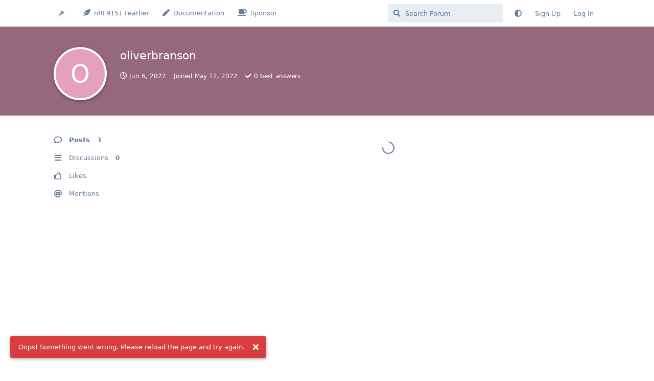

--- FILE ---
content_type: text/html; charset=utf-8
request_url: https://community.circuitdojo.com/u/oliverbranson
body_size: 4060
content:
<!doctype html>
<html  dir="ltr"        lang="en" >
    <head>
        <meta charset="utf-8">
        <title>oliverbranson - Circuit Dojo Community</title>

        <link rel="canonical" href="https://community.circuitdojo.com/u/oliverbranson">
<link rel="preload" href="https://community.circuitdojo.com/assets/forum.js?v=022fd379" as="script">
<link rel="preload" href="https://community.circuitdojo.com/assets/forum-en.js?v=9bc8fbba" as="script">
<link rel="preload" href="https://community.circuitdojo.com/assets/fonts/fa-solid-900.woff2" as="font" type="font/woff2" crossorigin="">
<link rel="preload" href="https://community.circuitdojo.com/assets/fonts/fa-regular-400.woff2" as="font" type="font/woff2" crossorigin="">
<meta name="viewport" content="width=device-width, initial-scale=1, maximum-scale=1, minimum-scale=1">
<meta name="description" content="Profile of oliverbranson | 0 discussions | 1 posts">
<meta name="theme-color" content="#4D698E">
<meta name="application-name" content="Circuit Dojo Community">
<meta name="robots" content="index, follow">
<meta name="twitter:card" content="summary_large_image">
<meta name="twitter:image" content="https://community.circuitdojo.com/assets/logo-ycuvcruu.png">
<meta name="twitter:title" content="Profile of oliverbranson">
<meta name="twitter:description" content="Profile of oliverbranson | 0 discussions | 1 posts">
<meta name="twitter:url" content="https://community.circuitdojo.com/u/oliverbranson">
<meta name="color-scheme" content="light">
<link rel="stylesheet" media="not all and (prefers-color-scheme: dark)" class="nightmode-light" href="https://community.circuitdojo.com/assets/forum.css?v=7c875b46" />
<link rel="stylesheet" media="(prefers-color-scheme: dark)" class="nightmode-dark" href="https://community.circuitdojo.com/assets/forum-dark.css?v=7a745660" />
<link rel="shortcut icon" href="https://community.circuitdojo.com/assets/favicon-dhkayxlz.ico">
<meta property="og:site_name" content="Circuit Dojo Community">
<meta property="og:type" content="profile">
<meta property="og:image" content="https://community.circuitdojo.com/assets/logo-ycuvcruu.png">
<meta property="profile:username" content="oliverbranson">
<meta property="og:title" content="Profile of oliverbranson">
<meta property="og:description" content="Profile of oliverbranson | 0 discussions | 1 posts">
<meta property="og:url" content="https://community.circuitdojo.com/u/oliverbranson">
<script type="application/ld+json">[{"@context":"http:\/\/schema.org","@type":"ProfilePage","publisher":{"@type":"Organization","name":"Circuit Dojo Community","url":"https:\/\/community.circuitdojo.com","description":"The Community Forum for Circuit Dojo. Get help with the nRF9160 Feather, Zephyr, and nRF Connect SDK. ","logo":"https:\/\/community.circuitdojo.com\/assets\/logo-ycuvcruu.png"},"image":"https:\/\/community.circuitdojo.com\/assets\/logo-ycuvcruu.png","mainEntity":{"@type":"Person","name":"oliverbranson"},"name":"oliverbranson","dateCreated":"2022-05-12T19:30:43+00:00","commentCount":1,"description":"Profile of oliverbranson | 0 discussions | 1 posts","url":"https:\/\/community.circuitdojo.com\/u\/oliverbranson"},{"@context":"http:\/\/schema.org","@type":"WebSite","url":"https:\/\/community.circuitdojo.com\/","potentialAction":{"@type":"SearchAction","target":"https:\/\/community.circuitdojo.com\/?q={search_term_string}","query-input":"required name=search_term_string"}}]</script>

        <script>
            /* fof/nightmode workaround for browsers without (prefers-color-scheme) CSS media query support */
            if (!window.matchMedia('not all and (prefers-color-scheme), (prefers-color-scheme)').matches) {
                document.querySelector('link.nightmode-light').removeAttribute('media');
            }
        </script>
        
    </head>

    <body>
        <meta name="google-site-verification" content="D2SyV-ENQQNsOpwrvWt2eqaEQ0Lmdhasp6-uYblCDQY" />

<div id="app" class="App">

    <div id="app-navigation" class="App-navigation"></div>

    <div id="drawer" class="App-drawer">

        <header id="header" class="App-header">
            <div id="header-navigation" class="Header-navigation"></div>
            <div class="container">
                <div class="Header-title">
                    <a href="https://community.circuitdojo.com" id="home-link">
                                                    <img src="https://community.circuitdojo.com/assets/logo-ycuvcruu.png" alt="Circuit Dojo Community" class="Header-logo">
                                            </a>
                </div>
                <div id="header-primary" class="Header-primary"></div>
                <div id="header-secondary" class="Header-secondary"></div>
            </div>
        </header>

    </div>

    <main class="App-content">
        <div id="content"></div>

        <div id="flarum-loading" style="display: none">
    Loading...
</div>

<noscript>
    <div class="Alert">
        <div class="container">
            This site is best viewed in a modern browser with JavaScript enabled.
        </div>
    </div>
</noscript>

<div id="flarum-loading-error" style="display: none">
    <div class="Alert">
        <div class="container">
            Something went wrong while trying to load the full version of this site. Try hard-refreshing this page to fix the error.
        </div>
    </div>
</div>

<noscript id="flarum-content">
    
</noscript>


        <div class="App-composer">
            <div class="container">
                <div id="composer"></div>
            </div>
        </div>
    </main>

</div>

<div style="text-align:center;padding-bottom:15px">
<a href="https://www.jaredwolff.com/terms-and-conditions/">Terms and Conditions</a> |  <a href="https://www.jaredwolff.com/privacy/">Privacy Policy</a>
</div>


        <div id="modal"></div>
        <div id="alerts"></div>

        <script>
            document.getElementById('flarum-loading').style.display = 'block';
            var flarum = {extensions: {}};
        </script>

        <script src="https://community.circuitdojo.com/assets/forum.js?v=022fd379"></script>
<script src="https://community.circuitdojo.com/assets/forum-en.js?v=9bc8fbba"></script>

        <script id="flarum-json-payload" type="application/json">{"fof-nightmode.assets.day":"https:\/\/community.circuitdojo.com\/assets\/forum.css?v=7c875b46","fof-nightmode.assets.night":"https:\/\/community.circuitdojo.com\/assets\/forum-dark.css?v=7a745660","resources":[{"type":"forums","id":"1","attributes":{"title":"Circuit Dojo Community","description":"The Community Forum for Circuit Dojo. Get help with the nRF9160 Feather, Zephyr, and nRF Connect SDK. ","showLanguageSelector":true,"baseUrl":"https:\/\/community.circuitdojo.com","basePath":"","baseOrigin":"https:\/\/community.circuitdojo.com","debug":false,"apiUrl":"https:\/\/community.circuitdojo.com\/api","welcomeTitle":"Welcome to the forum!","welcomeMessage":"If you have questions about your nRF9160 Feather, Zephyr, nRF SDK and more this is the place!","themePrimaryColor":"#4D698E","themeSecondaryColor":"#4D698E","logoUrl":"https:\/\/community.circuitdojo.com\/assets\/logo-ycuvcruu.png","faviconUrl":"https:\/\/community.circuitdojo.com\/assets\/favicon-dhkayxlz.ico","headerHtml":"\u003Cmeta name=\u0022google-site-verification\u0022 content=\u0022D2SyV-ENQQNsOpwrvWt2eqaEQ0Lmdhasp6-uYblCDQY\u0022 \/\u003E","footerHtml":"\u003Cdiv style=\u0022text-align:center;padding-bottom:15px\u0022\u003E\n\u003Ca href=\u0022https:\/\/www.jaredwolff.com\/terms-and-conditions\/\u0022\u003ETerms and Conditions\u003C\/a\u003E |  \u003Ca href=\u0022https:\/\/www.jaredwolff.com\/privacy\/\u0022\u003EPrivacy Policy\u003C\/a\u003E\n\u003C\/div\u003E","allowSignUp":true,"defaultRoute":"\/all","canViewForum":true,"canStartDiscussion":false,"canSearchUsers":false,"canCreateAccessToken":false,"canModerateAccessTokens":false,"assetsBaseUrl":"https:\/\/community.circuitdojo.com\/assets","canViewFlags":false,"guidelinesUrl":null,"canBypassTagCounts":false,"minPrimaryTags":"1","maxPrimaryTags":"1","minSecondaryTags":"0","maxSecondaryTags":"3","allowUsernameMentionFormat":true,"canConfigureSeo":false,"fof-upload.canUpload":false,"fof-upload.canDownload":true,"fof-upload.composerButtonVisiblity":"both","fof-prevent-necrobumping.show_discussion_cta":false,"fof-oauth":[null,null,{"name":"github","icon":"fab fa-github","priority":0},{"name":"gitlab","icon":"fab fa-gitlab","priority":0},null,null,null],"fof-oauth.only_icons":false,"fof-oauth.popupWidth":580,"fof-oauth.popupHeight":400,"fof-oauth.fullscreenPopup":true,"fofNightMode_autoUnsupportedFallback":1,"fofNightMode.showThemeToggleOnHeaderAlways":false,"fof-nightmode.default_theme":0,"fofNightMode.showThemeToggleInSolid":true,"fof-best-answer.show_max_lines":0,"showTagsInSearchResults":true,"removeSolutionResultsFromMainSearch":false,"solutionSearchEnabled":true,"canSelectBestAnswerOwnPost":true,"useAlternativeBestAnswerUi":false,"showBestAnswerFilterUi":true,"bestAnswerDiscussionSidebarJumpButton":false},"relationships":{"groups":{"data":[{"type":"groups","id":"1"},{"type":"groups","id":"2"},{"type":"groups","id":"3"},{"type":"groups","id":"4"},{"type":"groups","id":"6"}]},"tags":{"data":[{"type":"tags","id":"1"},{"type":"tags","id":"5"},{"type":"tags","id":"8"},{"type":"tags","id":"12"},{"type":"tags","id":"13"},{"type":"tags","id":"9"},{"type":"tags","id":"7"},{"type":"tags","id":"6"},{"type":"tags","id":"14"}]},"links":{"data":[{"type":"links","id":"1"},{"type":"links","id":"2"},{"type":"links","id":"3"}]}}},{"type":"groups","id":"1","attributes":{"nameSingular":"Admin","namePlural":"Admins","color":"#B72A2A","icon":"fas fa-wrench","isHidden":0}},{"type":"groups","id":"2","attributes":{"nameSingular":"Guest","namePlural":"Guests","color":null,"icon":null,"isHidden":0}},{"type":"groups","id":"3","attributes":{"nameSingular":"Member","namePlural":"Members","color":null,"icon":null,"isHidden":0}},{"type":"groups","id":"4","attributes":{"nameSingular":"Mod","namePlural":"Mods","color":"#80349E","icon":"fas fa-bolt","isHidden":0}},{"type":"groups","id":"6","attributes":{"nameSingular":"Validated Member","namePlural":"Validated Members","color":"","icon":"fas fa-check","isHidden":0}},{"type":"tags","id":"1","attributes":{"name":"Support","description":"","slug":"support","color":"#4B93D1","backgroundUrl":null,"backgroundMode":null,"icon":"fas fa-wrench","discussionCount":407,"position":4,"defaultSort":null,"isChild":false,"isHidden":false,"lastPostedAt":"2026-01-15T07:45:45+00:00","canStartDiscussion":false,"canAddToDiscussion":false,"subscription":null,"isQnA":true,"reminders":true}},{"type":"tags","id":"5","attributes":{"name":"Feedback","description":"","slug":"feedback","color":"#9354CA","backgroundUrl":null,"backgroundMode":null,"icon":"fas fa-comment-dots","discussionCount":13,"position":0,"defaultSort":null,"isChild":false,"isHidden":false,"lastPostedAt":"2025-09-24T11:48:43+00:00","canStartDiscussion":false,"canAddToDiscussion":false,"subscription":null,"isQnA":false,"reminders":false}},{"type":"tags","id":"8","attributes":{"name":"Announcements","description":"","slug":"announcements","color":"#ffd43b","backgroundUrl":null,"backgroundMode":null,"icon":"fas fa-bullhorn","discussionCount":9,"position":1,"defaultSort":null,"isChild":false,"isHidden":false,"lastPostedAt":"2026-01-12T17:30:34+00:00","canStartDiscussion":false,"canAddToDiscussion":false,"subscription":null,"isQnA":false,"reminders":false}},{"type":"tags","id":"12","attributes":{"name":"Build Logs","description":"","slug":"build-logs","color":"#ff0000","backgroundUrl":null,"backgroundMode":null,"icon":"fas fa-hammer","discussionCount":4,"position":3,"defaultSort":null,"isChild":false,"isHidden":false,"lastPostedAt":"2025-12-15T08:13:48+00:00","canStartDiscussion":false,"canAddToDiscussion":false,"subscription":null,"isQnA":false,"reminders":false}},{"type":"tags","id":"13","attributes":{"name":"Pyrinas","description":"","slug":"pyrinas","color":"#1A4AA7","backgroundUrl":null,"backgroundMode":null,"icon":"fas fa-server","discussionCount":2,"position":5,"defaultSort":null,"isChild":false,"isHidden":false,"lastPostedAt":"2025-12-15T22:41:21+00:00","canStartDiscussion":false,"canAddToDiscussion":false,"subscription":null,"isQnA":false,"reminders":false}},{"type":"tags","id":"9","attributes":{"name":"nRF9160 Feather","description":"","slug":"nrf9160-feather","color":"#5AE2CF","backgroundUrl":null,"backgroundMode":null,"icon":"fas fa-feather-alt","discussionCount":194,"position":null,"defaultSort":null,"isChild":false,"isHidden":false,"lastPostedAt":"2025-11-09T01:10:20+00:00","canStartDiscussion":false,"canAddToDiscussion":false,"subscription":null,"isQnA":false,"reminders":false}},{"type":"tags","id":"7","attributes":{"name":"Software","description":"","slug":"software","color":"","backgroundUrl":null,"backgroundMode":null,"icon":"fas fa-code","discussionCount":180,"position":null,"defaultSort":null,"isChild":false,"isHidden":false,"lastPostedAt":"2026-01-15T07:45:45+00:00","canStartDiscussion":false,"canAddToDiscussion":false,"subscription":null,"isQnA":false,"reminders":false}},{"type":"tags","id":"6","attributes":{"name":"Hardware","description":"","slug":"hardware","color":"","backgroundUrl":null,"backgroundMode":null,"icon":"fas fa-microchip","discussionCount":105,"position":null,"defaultSort":null,"isChild":false,"isHidden":false,"lastPostedAt":"2026-01-15T07:45:45+00:00","canStartDiscussion":false,"canAddToDiscussion":false,"subscription":null,"isQnA":false,"reminders":false}},{"type":"tags","id":"14","attributes":{"name":"Sparkfun Thing Plus nRF9160","description":"","slug":"sparkfun-thing-plus-nrf9160","color":"#ff0000","backgroundUrl":null,"backgroundMode":null,"icon":"fas fa-plus","discussionCount":42,"position":null,"defaultSort":null,"isChild":false,"isHidden":false,"lastPostedAt":"2024-10-30T23:49:41+00:00","canStartDiscussion":false,"canAddToDiscussion":false,"subscription":null,"isQnA":false,"reminders":false}},{"type":"links","id":"1","attributes":{"id":1,"title":"nRF9151 Feather","icon":"fas fa-feather-alt","url":"https:\/\/www.circuitdojo.com\/products\/nrf9151-feather","position":null,"isInternal":false,"isNewtab":true,"useRelMe":false,"isChild":false}},{"type":"links","id":"2","attributes":{"id":2,"title":"Documentation","icon":"fas fa-pen","url":"https:\/\/docs.circuitdojo.com","position":null,"isInternal":false,"isNewtab":true,"useRelMe":false,"isChild":false}},{"type":"links","id":"3","attributes":{"id":3,"title":"Sponsor","icon":"fas fa-coffee","url":"https:\/\/github.com\/sponsors\/circuitdojo","position":null,"isInternal":false,"isNewtab":true,"useRelMe":false,"isChild":false}}],"session":{"userId":0,"csrfToken":"UfYMctaDTcVYIPZRwYpbvkgLhtTVWhszdvovKWwh"},"locales":{"en":"English"},"locale":"en","fof-follow-tags.following_page_default":null,"fof-prevent-necrobumping.message.title":"","fof-prevent-necrobumping.message.description":"","fof-prevent-necrobumping.message.agreement":"","apiDocument":{"data":{"type":"users","id":"188","attributes":{"username":"oliverbranson","displayName":"oliverbranson","avatarUrl":null,"slug":"oliverbranson","joinTime":"2022-05-12T19:30:43+00:00","discussionCount":0,"commentCount":1,"canEdit":false,"canEditCredentials":false,"canEditGroups":false,"canDelete":false,"lastSeenAt":"2022-06-06T19:11:54+00:00","canSuspend":false,"fof-upload-uploadCountCurrent":0,"fof-upload-uploadCountAll":0,"bestAnswerCount":0,"canSpamblock":false},"relationships":{"groups":{"data":[]}}}}}</script>

        <script>
            const data = JSON.parse(document.getElementById('flarum-json-payload').textContent);
            document.getElementById('flarum-loading').style.display = 'none';

            try {
                flarum.core.app.load(data);
                flarum.core.app.bootExtensions(flarum.extensions);
                flarum.core.app.boot();
            } catch (e) {
                var error = document.getElementById('flarum-loading-error');
                error.innerHTML += document.getElementById('flarum-content').textContent;
                error.style.display = 'block';
                throw e;
            }
        </script>

        
    </body>
</html>
